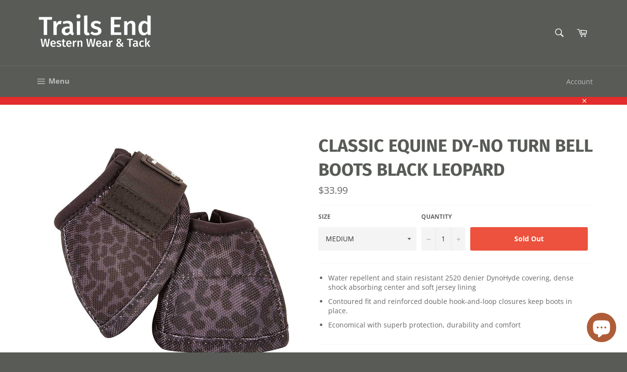

--- FILE ---
content_type: text/css
request_url: https://trailsendwesternwear.com/cdn/shop/t/3/assets/custom-css-shopify.css?v=34103283485172554791633955580
body_size: -736
content:
h1.hero__title {
    background-color: transparent;
}

--- FILE ---
content_type: text/plain; charset=utf-8
request_url: https://sp-micro-proxy.b-cdn.net/micro?unique_id=trails-end-western-wear-tack.myshopify.com
body_size: 4658
content:
{"site":{"free_plan_limit_reached":false,"billing_status":null,"billing_active":true,"pricing_plan_required":false,"settings":{"proof_mobile_position":"Bottom","proof_desktop_position":"Bottom Left","proof_pop_size":"default","proof_start_delay_time":1,"proof_time_between":3,"proof_display_time":6,"proof_visible":false,"proof_cycle":true,"proof_mobile_enabled":true,"proof_desktop_enabled":true,"proof_tablet_enabled":null,"proof_locale":"en","proof_show_powered_by":false},"site_integrations":[{"id":"226555","enabled":true,"integration":{"name":"Shopify Add To Cart","handle":"shopify_storefront_add_to_cart","pro":false},"settings":{"proof_onclick_new_tab":null,"proof_exclude_pages":null,"proof_include_pages":[],"proof_display_pages_mode":"excluded","proof_minimum_activity_sessions":null,"proof_height":110,"proof_bottom":10,"proof_top":10,"proof_right":10,"proof_left":10,"proof_background_color":"#EB5544","proof_background_image_url":null,"proof_font_color":"#000000","proof_border_radius":40,"proof_padding_top":0,"proof_padding_bottom":0,"proof_padding_left":8,"proof_padding_right":16,"proof_icon_color":null,"proof_icon_background_color":null,"proof_hours_before_obscure":48,"proof_minimum_review_rating":5,"proof_highlights_color":"#fdcb6e","proof_display_review":true,"proof_show_review_on_hover":true,"proof_summary_time_range":1440,"proof_summary_minimum_count":10,"proof_show_media":false,"proof_show_message":false,"proof_media_url":null,"proof_media_position":null,"proof_nudge_click_url":null,"proof_icon_url":null,"proof_icon_mode":null,"proof_icon_enabled":false},"template":{"id":"36","body":{"top":"{{first_name}} in {{city}}, {{province}} {{country}}","middle":"Added to Cart {{product_title}}"},"raw_body":"<top>{{first_name}} in {{city}}, {{province}} {{country}}</top><middle>Added to Cart {{product_title}}</middle>","locale":"en"}},{"id":"226556","enabled":true,"integration":{"name":"Shopify Purchase","handle":"shopify_api_purchase","pro":false},"settings":{"proof_onclick_new_tab":null,"proof_exclude_pages":null,"proof_include_pages":[],"proof_display_pages_mode":"excluded","proof_minimum_activity_sessions":null,"proof_height":110,"proof_bottom":10,"proof_top":10,"proof_right":10,"proof_left":10,"proof_background_color":"#EB5544","proof_background_image_url":null,"proof_font_color":"#000000","proof_border_radius":40,"proof_padding_top":0,"proof_padding_bottom":0,"proof_padding_left":8,"proof_padding_right":16,"proof_icon_color":null,"proof_icon_background_color":null,"proof_hours_before_obscure":48,"proof_minimum_review_rating":5,"proof_highlights_color":"#fdcb6e","proof_display_review":true,"proof_show_review_on_hover":true,"proof_summary_time_range":1440,"proof_summary_minimum_count":10,"proof_show_media":false,"proof_show_message":false,"proof_media_url":null,"proof_media_position":null,"proof_nudge_click_url":null,"proof_icon_url":null,"proof_icon_mode":null,"proof_icon_enabled":false},"template":{"id":"4","body":{"top":"{{first_name}} in {{city}}, {{province}} {{country}}","middle":"Purchased {{product_title}}"},"raw_body":"<top>{{first_name}} in {{city}}, {{province}} {{country}}</top><middle>Purchased {{product_title}}</middle>","locale":"en"}}],"events":[{"id":"244629125","created_at":"2026-01-27T21:08:44.723Z","variables":{"first_name":"Someone","city":"Harmony","province":"Minnesota","province_code":"MN","country":"United States","country_code":"US","product_title":"Royal Highness Ladies Zip Up Shirt"},"click_url":"https://trailsendwesternwear.com/products/royal-highness-ladies-zip-up-shirt","image_url":"https://cdn.shopify.com/s/files/1/0070/2637/6822/products/68227-Raisin.png?v=1529950299","product":{"id":"10865913","product_id":"1621389279350","title":"Royal Highness Ladies Zip Up Shirt","created_at":"2018-06-25T18:11:18.000Z","updated_at":"2025-04-29T15:03:38.648Z","published_at":"2020-05-11T22:18:28.000Z"},"site_integration":{"id":"226555","enabled":true,"integration":{"name":"Shopify Add To Cart","handle":"shopify_storefront_add_to_cart","pro":false},"template":{"id":"36","body":{"top":"{{first_name}} in {{city}}, {{province}} {{country}}","middle":"Added to Cart {{product_title}}"},"raw_body":"<top>{{first_name}} in {{city}}, {{province}} {{country}}</top><middle>Added to Cart {{product_title}}</middle>","locale":"en"}}},{"id":"244583301","created_at":"2026-01-26T22:48:51.327Z","variables":{"first_name":"Someone","city":"Foxfield","province":"Colorado","province_code":"CO","country":"United States","country_code":"US","product_title":"Nocona Mens Belt 1 1/2\" Calf Hair 2 Tone Tabs Brown"},"click_url":"https://trailsendwesternwear.com/products/nocona-mens-belt-1-1-2-calf-hair-2-tone-tabs-brown","image_url":"https://cdn.shopify.com/s/files/1/0070/2637/6822/files/17b7e722a8e94119fea69bc7fa43c5dd.jpg?v=1733434505","product":{"id":"62041706","product_id":"8120873451702","title":"Nocona Mens Belt 1 1/2\" Calf Hair 2 Tone Tabs Brown","created_at":"2024-12-05T21:35:01.000Z","updated_at":"2025-03-06T18:53:04.872Z","published_at":"2024-12-05T21:35:01.000Z"},"site_integration":{"id":"226555","enabled":true,"integration":{"name":"Shopify Add To Cart","handle":"shopify_storefront_add_to_cart","pro":false},"template":{"id":"36","body":{"top":"{{first_name}} in {{city}}, {{province}} {{country}}","middle":"Added to Cart {{product_title}}"},"raw_body":"<top>{{first_name}} in {{city}}, {{province}} {{country}}</top><middle>Added to Cart {{product_title}}</middle>","locale":"en"}}},{"id":"244566424","created_at":null,"variables":{"first_name":"Someone","city":"Bellingham","province":"Washington","province_code":"WA","country":"United States","country_code":"US","product_title":"Black EQUI-LITE Riding Helmet with Dial Fit System, by International Riding Helmets"},"click_url":"https://trailsendwesternwear.com/products/black-equi-lite-riding-helmet-with-dial-fit-system-by-international-riding-helmets","image_url":"https://cdn.shopify.com/s/files/1/0070/2637/6822/files/3ef79ebba61dac757c7adedf1d0079e7.jpg?v=1711663396","product":{"id":"59778555","product_id":"7823417376950","title":"Black EQUI-LITE Riding Helmet with Dial Fit System, by International Riding Helmets","created_at":"2024-03-28T22:03:12.000Z","updated_at":"2026-01-26T15:36:32.859Z","published_at":"2024-03-28T22:03:12.000Z"},"site_integration":{"id":"226556","enabled":true,"integration":{"name":"Shopify Purchase","handle":"shopify_api_purchase","pro":false},"template":{"id":"4","body":{"top":"{{first_name}} in {{city}}, {{province}} {{country}}","middle":"Purchased {{product_title}}"},"raw_body":"<top>{{first_name}} in {{city}}, {{province}} {{country}}</top><middle>Purchased {{product_title}}</middle>","locale":"en"}}},{"id":"244566392","created_at":null,"variables":{"first_name":"Someone","city":"Bellingham","province":"Washington","province_code":"WA","country":"United States","country_code":"US","product_title":"Black EQUI-LITE Riding Helmet with Dial Fit System, by International Riding Helmets"},"click_url":"https://trailsendwesternwear.com/products/black-equi-lite-riding-helmet-with-dial-fit-system-by-international-riding-helmets","image_url":"https://cdn.shopify.com/s/files/1/0070/2637/6822/files/3ef79ebba61dac757c7adedf1d0079e7.jpg?v=1711663396","product":{"id":"59778555","product_id":"7823417376950","title":"Black EQUI-LITE Riding Helmet with Dial Fit System, by International Riding Helmets","created_at":"2024-03-28T22:03:12.000Z","updated_at":"2026-01-26T15:36:32.859Z","published_at":"2024-03-28T22:03:12.000Z"},"site_integration":{"id":"226555","enabled":true,"integration":{"name":"Shopify Add To Cart","handle":"shopify_storefront_add_to_cart","pro":false},"template":{"id":"36","body":{"top":"{{first_name}} in {{city}}, {{province}} {{country}}","middle":"Added to Cart {{product_title}}"},"raw_body":"<top>{{first_name}} in {{city}}, {{province}} {{country}}</top><middle>Added to Cart {{product_title}}</middle>","locale":"en"}}},{"id":"244491677","created_at":null,"variables":{"first_name":"Someone","city":"Palm Coast","province":"Florida","province_code":"FL","country":"United States","country_code":"US","product_title":"Montana Silversmiths River of Lights Dueling Waves Opal Ring"},"click_url":"https://trailsendwesternwear.com/products/montana-silversmiths-river-of-lights-dueling-waves-opal-ring","image_url":"https://cdn.shopify.com/s/files/1/0070/2637/6822/products/RG3803_medium_be6234b8-8fa0-42ba-85c7-9e01bc730520.jpg?v=1589567286","product":{"id":"27209620","product_id":"4655139324013","title":"Montana Silversmiths River of Lights Dueling Waves Opal Ring","created_at":"2020-05-15T18:28:03.000Z","updated_at":"2024-11-06T23:08:45.000Z","published_at":"2020-05-15T18:24:31.000Z"},"site_integration":{"id":"226555","enabled":true,"integration":{"name":"Shopify Add To Cart","handle":"shopify_storefront_add_to_cart","pro":false},"template":{"id":"36","body":{"top":"{{first_name}} in {{city}}, {{province}} {{country}}","middle":"Added to Cart {{product_title}}"},"raw_body":"<top>{{first_name}} in {{city}}, {{province}} {{country}}</top><middle>Added to Cart {{product_title}}</middle>","locale":"en"}}},{"id":"244478413","created_at":null,"variables":{"first_name":"Someone","city":"Mountain View","province":"Arkansas","province_code":"AR","country":"United States","country_code":"US","product_title":"ROUGH OUT LEATHER WITH BUCKSTITCH ONE EAR HEADSTALL BREAST COLLAR"},"click_url":"https://trailsendwesternwear.com/products/rough-out-leather-with-buckstitch-one-ear-headstall-breast-collar","image_url":"https://cdn.shopify.com/s/files/1/0070/2637/6822/files/76ed324260fc71b8cfed39e29708d8e4.jpg?v=1731540873","product":{"id":"61727765","product_id":"8107864129718","title":"ROUGH OUT LEATHER WITH BUCKSTITCH ONE EAR HEADSTALL BREAST COLLAR","created_at":"2024-11-13T23:34:30.000Z","updated_at":"2025-10-11T18:31:49.753Z","published_at":"2024-11-13T23:34:30.000Z"},"site_integration":{"id":"226555","enabled":true,"integration":{"name":"Shopify Add To Cart","handle":"shopify_storefront_add_to_cart","pro":false},"template":{"id":"36","body":{"top":"{{first_name}} in {{city}}, {{province}} {{country}}","middle":"Added to Cart {{product_title}}"},"raw_body":"<top>{{first_name}} in {{city}}, {{province}} {{country}}</top><middle>Added to Cart {{product_title}}</middle>","locale":"en"}}},{"id":"244474525","created_at":null,"variables":{"first_name":"Someone","city":"Leander","province":"Texas","province_code":"TX","country":"United States","country_code":"US","product_title":"CAST IRON COWBOY PRAYER WALL DECOR"},"click_url":"https://trailsendwesternwear.com/products/cast-iron-cowboy-prayer-wall-decor","image_url":"https://cdn.shopify.com/s/files/1/0070/2637/6822/files/626e31987ac6497fdc2f2ca9c21a3c38.jpg?v=1694202876","product":{"id":"57584157","product_id":"7667179847862","title":"CAST IRON COWBOY PRAYER WALL DECOR","created_at":"2023-09-08T19:54:35.000Z","updated_at":"2026-01-24T15:03:18.308Z","published_at":"2023-09-08T19:54:34.000Z"},"site_integration":{"id":"226556","enabled":true,"integration":{"name":"Shopify Purchase","handle":"shopify_api_purchase","pro":false},"template":{"id":"4","body":{"top":"{{first_name}} in {{city}}, {{province}} {{country}}","middle":"Purchased {{product_title}}"},"raw_body":"<top>{{first_name}} in {{city}}, {{province}} {{country}}</top><middle>Purchased {{product_title}}</middle>","locale":"en"}}},{"id":"244474412","created_at":null,"variables":{"first_name":"Someone","city":"Austin","province":"Texas","province_code":"TX","country":"United States","country_code":"US","product_title":"CAST IRON COWBOY PRAYER WALL DECOR"},"click_url":"https://trailsendwesternwear.com/products/cast-iron-cowboy-prayer-wall-decor","image_url":"https://cdn.shopify.com/s/files/1/0070/2637/6822/files/626e31987ac6497fdc2f2ca9c21a3c38.jpg?v=1694202876","product":{"id":"57584157","product_id":"7667179847862","title":"CAST IRON COWBOY PRAYER WALL DECOR","created_at":"2023-09-08T19:54:35.000Z","updated_at":"2026-01-24T15:03:18.308Z","published_at":"2023-09-08T19:54:34.000Z"},"site_integration":{"id":"226555","enabled":true,"integration":{"name":"Shopify Add To Cart","handle":"shopify_storefront_add_to_cart","pro":false},"template":{"id":"36","body":{"top":"{{first_name}} in {{city}}, {{province}} {{country}}","middle":"Added to Cart {{product_title}}"},"raw_body":"<top>{{first_name}} in {{city}}, {{province}} {{country}}</top><middle>Added to Cart {{product_title}}</middle>","locale":"en"}}},{"id":"244331110","created_at":null,"variables":{"first_name":"Someone","city":"Sydney","province":"New South Wales","province_code":"NSW","country":"Australia","country_code":"AU","product_title":"ANGEL RANCH LADIES BELT 1 1/2'' AZTEC CONCHO BROWN"},"click_url":"https://trailsendwesternwear.com/products/angel-ranch-ladies-belt-1-1-2-aztec-concho-brown","image_url":"https://cdn.shopify.com/s/files/1/0070/2637/6822/products/66ec8bb13ccb28a57d0e0c194166a253.jpg?v=1674928871","product":{"id":"54881855","product_id":"7547610235062","title":"ANGEL RANCH LADIES BELT 1 1/2'' AZTEC CONCHO BROWN","created_at":"2023-01-28T18:01:06.000Z","updated_at":"2025-03-08T02:13:30.276Z","published_at":"2023-01-28T18:30:06.000Z"},"site_integration":{"id":"226555","enabled":true,"integration":{"name":"Shopify Add To Cart","handle":"shopify_storefront_add_to_cart","pro":false},"template":{"id":"36","body":{"top":"{{first_name}} in {{city}}, {{province}} {{country}}","middle":"Added to Cart {{product_title}}"},"raw_body":"<top>{{first_name}} in {{city}}, {{province}} {{country}}</top><middle>Added to Cart {{product_title}}</middle>","locale":"en"}}},{"id":"244319425","created_at":null,"variables":{"first_name":"Someone","city":"Dallas","province":"Texas","province_code":"TX","country":"United States","country_code":"US","product_title":"THE DIRT ROAD ANTHEM T SHIRTS"},"click_url":"https://trailsendwesternwear.com/products/the-dirt-road-anthem-t-shirts","image_url":"https://cdn.shopify.com/s/files/1/0070/2637/6822/files/348752cd-ef1b-48c2-84a6-b603f7440124.jpg?v=1747600658","product":{"id":"63520841","product_id":"8220976152758","title":"THE DIRT ROAD ANTHEM T SHIRTS","created_at":"2025-05-18T20:36:25.215Z","updated_at":"2025-12-31T23:00:48.337Z","published_at":"2025-05-18T20:36:25.000Z"},"site_integration":{"id":"226555","enabled":true,"integration":{"name":"Shopify Add To Cart","handle":"shopify_storefront_add_to_cart","pro":false},"template":{"id":"36","body":{"top":"{{first_name}} in {{city}}, {{province}} {{country}}","middle":"Added to Cart {{product_title}}"},"raw_body":"<top>{{first_name}} in {{city}}, {{province}} {{country}}</top><middle>Added to Cart {{product_title}}</middle>","locale":"en"}}},{"id":"244171728","created_at":null,"variables":{"first_name":"Someone","city":"Prescott Valley","province":"Arizona","province_code":"AZ","country":"United States","country_code":"US","product_title":"PANHANDLE FUR NECK AZTEC CARDIGAN"},"click_url":"https://trailsendwesternwear.com/products/panhandle-fur-neck-aztec-cardigan","image_url":"https://cdn.shopify.com/s/files/1/0070/2637/6822/files/735742ebf5eac78a591e5a12df5d9262.png?v=1729113321","product":{"id":"61552944","product_id":"8093506470070","title":"PANHANDLE FUR NECK AZTEC CARDIGAN","created_at":"2024-10-16T21:15:15.000Z","updated_at":"2024-12-24T20:13:41.000Z","published_at":"2024-10-16T21:15:15.000Z"},"site_integration":{"id":"226555","enabled":true,"integration":{"name":"Shopify Add To Cart","handle":"shopify_storefront_add_to_cart","pro":false},"template":{"id":"36","body":{"top":"{{first_name}} in {{city}}, {{province}} {{country}}","middle":"Added to Cart {{product_title}}"},"raw_body":"<top>{{first_name}} in {{city}}, {{province}} {{country}}</top><middle>Added to Cart {{product_title}}</middle>","locale":"en"}}},{"id":"244133780","created_at":null,"variables":{"first_name":"Someone","city":"Seattle","province":"Washington","province_code":"WA","country":"United States","country_code":"US","product_title":"POKER HEADSTALL BREAST COLLAR WITHER STRAP SET"},"click_url":"https://trailsendwesternwear.com/products/poker-headstall-breast-collar-wither-strap-set","image_url":"https://cdn.shopify.com/s/files/1/0070/2637/6822/files/6c0e9dd4216d0aee494d1fc261a2a07a.jpg?v=1731541408","product":{"id":"61727776","product_id":"8107868029110","title":"POKER HEADSTALL BREAST COLLAR WITHER STRAP SET","created_at":"2024-11-13T23:43:26.000Z","updated_at":"2025-05-28T23:43:54.028Z","published_at":"2024-11-13T23:43:26.000Z"},"site_integration":{"id":"226555","enabled":true,"integration":{"name":"Shopify Add To Cart","handle":"shopify_storefront_add_to_cart","pro":false},"template":{"id":"36","body":{"top":"{{first_name}} in {{city}}, {{province}} {{country}}","middle":"Added to Cart {{product_title}}"},"raw_body":"<top>{{first_name}} in {{city}}, {{province}} {{country}}</top><middle>Added to Cart {{product_title}}</middle>","locale":"en"}}},{"id":"244111799","created_at":null,"variables":{"first_name":"Someone","city":"Liberty Hill","province":"Texas","province_code":"TX","country":"United States","country_code":"US","product_title":"ARIAT MENS BLUE VentTEK Classic Fit Shirt"},"click_url":"https://trailsendwesternwear.com/products/ariat-mens-blue-venttek-classic-fit-shirt","image_url":"https://cdn.shopify.com/s/files/1/0070/2637/6822/files/2d8ad9edc1f0ab26c6ad04592b346254.png?v=1723671399","product":{"id":"60867395","product_id":"8046997897398","title":"ARIAT MENS BLUE VentTEK Classic Fit Shirt","created_at":"2024-08-14T21:36:35.000Z","updated_at":"2025-12-31T23:02:39.060Z","published_at":"2024-08-14T21:36:35.000Z"},"site_integration":{"id":"226555","enabled":true,"integration":{"name":"Shopify Add To Cart","handle":"shopify_storefront_add_to_cart","pro":false},"template":{"id":"36","body":{"top":"{{first_name}} in {{city}}, {{province}} {{country}}","middle":"Added to Cart {{product_title}}"},"raw_body":"<top>{{first_name}} in {{city}}, {{province}} {{country}}</top><middle>Added to Cart {{product_title}}</middle>","locale":"en"}}},{"id":"244098614","created_at":null,"variables":{"first_name":"Someone","city":"Santa Rosa","province":"California","province_code":"CA","country":"United States","country_code":"US","product_title":"ROPER WOMENS FOOTWEAR MOCCASIN LACE UP LEATHER & RUBBER SOLE                               TAN POLISHABLE LEATHER"},"click_url":"https://trailsendwesternwear.com/products/roper-womens-footwear-moccasin-lace-up-leather-rubber-sole-tan-polishable-leather","image_url":"https://cdn.shopify.com/s/files/1/0070/2637/6822/products/brown_tooled_mock.jpg?v=1545850993","product":{"id":"10865907","product_id":"2470853247094","title":"ROPER WOMENS FOOTWEAR MOCCASIN LACE UP LEATHER & RUBBER SOLE                               TAN POLISHABLE LEATHER","created_at":"2018-12-26T19:03:08.000Z","updated_at":"2024-11-06T23:09:09.000Z","published_at":"2018-12-26T18:59:46.000Z"},"site_integration":{"id":"226555","enabled":true,"integration":{"name":"Shopify Add To Cart","handle":"shopify_storefront_add_to_cart","pro":false},"template":{"id":"36","body":{"top":"{{first_name}} in {{city}}, {{province}} {{country}}","middle":"Added to Cart {{product_title}}"},"raw_body":"<top>{{first_name}} in {{city}}, {{province}} {{country}}</top><middle>Added to Cart {{product_title}}</middle>","locale":"en"}}},{"id":"244095270","created_at":null,"variables":{"first_name":"Someone","city":"Richardton","province":"North Dakota","province_code":"ND","country":"United States","country_code":"US","product_title":"COWBOY PLAY SET"},"click_url":"https://trailsendwesternwear.com/products/cowboy-play-set","image_url":"https://cdn.shopify.com/s/files/1/0070/2637/6822/products/7b68cfa568d6aa4cd32ab24ad54af226.jpg?v=1670372477","product":{"id":"54321854","product_id":"7523641524406","title":"COWBOY PLAY SET","created_at":"2022-12-07T00:21:14.000Z","updated_at":"2026-01-18T05:12:04.697Z","published_at":"2022-12-07T00:21:14.000Z"},"site_integration":{"id":"226556","enabled":true,"integration":{"name":"Shopify Purchase","handle":"shopify_api_purchase","pro":false},"template":{"id":"4","body":{"top":"{{first_name}} in {{city}}, {{province}} {{country}}","middle":"Purchased {{product_title}}"},"raw_body":"<top>{{first_name}} in {{city}}, {{province}} {{country}}</top><middle>Purchased {{product_title}}</middle>","locale":"en"}}},{"id":"244094936","created_at":null,"variables":{"first_name":"Someone","city":"Killdeer","province":"North Dakota","province_code":"ND","country":"United States","country_code":"US","product_title":"COWBOY PLAY SET"},"click_url":"https://trailsendwesternwear.com/products/cowboy-play-set","image_url":"https://cdn.shopify.com/s/files/1/0070/2637/6822/products/7b68cfa568d6aa4cd32ab24ad54af226.jpg?v=1670372477","product":{"id":"54321854","product_id":"7523641524406","title":"COWBOY PLAY SET","created_at":"2022-12-07T00:21:14.000Z","updated_at":"2026-01-18T05:12:04.697Z","published_at":"2022-12-07T00:21:14.000Z"},"site_integration":{"id":"226555","enabled":true,"integration":{"name":"Shopify Add To Cart","handle":"shopify_storefront_add_to_cart","pro":false},"template":{"id":"36","body":{"top":"{{first_name}} in {{city}}, {{province}} {{country}}","middle":"Added to Cart {{product_title}}"},"raw_body":"<top>{{first_name}} in {{city}}, {{province}} {{country}}</top><middle>Added to Cart {{product_title}}</middle>","locale":"en"}}},{"id":"244092719","created_at":null,"variables":{"first_name":"Someone","city":"Salina","province":"Kansas","province_code":"KS","country":"United States","country_code":"US","product_title":"BIGTIME RODEO BULL HAULER"},"click_url":"https://trailsendwesternwear.com/products/bigtime-rodeo-bull-hauler","image_url":"https://cdn.shopify.com/s/files/1/0070/2637/6822/products/74b409428a5f3fe5d9619ea9973d6b73.jpg?v=1669248610","product":{"id":"54148737","product_id":"7518321639606","title":"BIGTIME RODEO BULL HAULER","created_at":"2022-11-24T00:10:08.000Z","updated_at":"2024-05-24T20:32:56.000Z","published_at":"2022-11-24T00:30:02.000Z"},"site_integration":{"id":"226555","enabled":true,"integration":{"name":"Shopify Add To Cart","handle":"shopify_storefront_add_to_cart","pro":false},"template":{"id":"36","body":{"top":"{{first_name}} in {{city}}, {{province}} {{country}}","middle":"Added to Cart {{product_title}}"},"raw_body":"<top>{{first_name}} in {{city}}, {{province}} {{country}}</top><middle>Added to Cart {{product_title}}</middle>","locale":"en"}}},{"id":"244038994","created_at":null,"variables":{"first_name":"Someone","city":"Rochester","province":"Michigan","province_code":"MI","country":"United States","country_code":"US","product_title":"custom item"},"click_url":"https://trailsendwesternwear.com/products/custom-item","image_url":"","product":{"id":"56409374","product_id":"7601124147382","title":"custom item","created_at":"2023-05-26T17:00:51.000Z","updated_at":"2023-05-31T20:14:18.000Z","published_at":"2023-05-26T17:00:51.000Z"},"site_integration":{"id":"226555","enabled":true,"integration":{"name":"Shopify Add To Cart","handle":"shopify_storefront_add_to_cart","pro":false},"template":{"id":"36","body":{"top":"{{first_name}} in {{city}}, {{province}} {{country}}","middle":"Added to Cart {{product_title}}"},"raw_body":"<top>{{first_name}} in {{city}}, {{province}} {{country}}</top><middle>Added to Cart {{product_title}}</middle>","locale":"en"}}},{"id":"244010810","created_at":null,"variables":{"first_name":"Someone","city":"Phoenix","province":"Arizona","province_code":"AZ","country":"United States","country_code":"US","product_title":"TWISTED X CACTUS LADIES DRIVING MOC"},"click_url":"https://trailsendwesternwear.com/products/twisted-x-cactus-ladies-driving-moc","image_url":"https://cdn.shopify.com/s/files/1/0070/2637/6822/products/22cf3cc6c88124bc0ec921bb8fea9188.jpg?v=1674234026","product":{"id":"54775901","product_id":"7543295312054","title":"TWISTED X CACTUS LADIES DRIVING MOC","created_at":"2023-01-20T17:00:18.000Z","updated_at":"2026-01-13T02:54:13.398Z","published_at":"2023-01-20T17:30:00.000Z"},"site_integration":{"id":"226555","enabled":true,"integration":{"name":"Shopify Add To Cart","handle":"shopify_storefront_add_to_cart","pro":false},"template":{"id":"36","body":{"top":"{{first_name}} in {{city}}, {{province}} {{country}}","middle":"Added to Cart {{product_title}}"},"raw_body":"<top>{{first_name}} in {{city}}, {{province}} {{country}}</top><middle>Added to Cart {{product_title}}</middle>","locale":"en"}}},{"id":"243985936","created_at":null,"variables":{"first_name":"Someone","city":"Flowery Branch","province":"Georgia","province_code":"GA","country":"United States","country_code":"US","product_title":"WRANGLER LADIES HIGH RISE TRUE STRAIGH SKINNY JEAN"},"click_url":"https://trailsendwesternwear.com/products/wrangler-ladies-high-rise-true-straigh-skinny-jean","image_url":"https://cdn.shopify.com/s/files/1/0070/2637/6822/files/4bf4761a8af2261b243bbc31b8e487a6.png?v=1723912634","product":{"id":"60893378","product_id":"8048976986294","title":"WRANGLER LADIES HIGH RISE TRUE STRAIGH SKINNY JEAN","created_at":"2024-08-17T16:37:10.000Z","updated_at":"2024-08-27T22:32:44.000Z","published_at":"2024-08-17T16:37:10.000Z"},"site_integration":{"id":"226555","enabled":true,"integration":{"name":"Shopify Add To Cart","handle":"shopify_storefront_add_to_cart","pro":false},"template":{"id":"36","body":{"top":"{{first_name}} in {{city}}, {{province}} {{country}}","middle":"Added to Cart {{product_title}}"},"raw_body":"<top>{{first_name}} in {{city}}, {{province}} {{country}}</top><middle>Added to Cart {{product_title}}</middle>","locale":"en"}}},{"id":"243931747","created_at":null,"variables":{"first_name":"Someone","city":"Fort Lauderdale","province":"Florida","province_code":"FL","country":"United States","country_code":"US","product_title":"TRAILS END POKER SET HEADSTALL AND BREAST COLLAR"},"click_url":"https://trailsendwesternwear.com/products/trails-end-poker-set-headstall-and-breast-collar","image_url":"https://cdn.shopify.com/s/files/1/0070/2637/6822/files/cfb164c6-066d-4883-97d1-2a05c8918f61.jpg?v=1750279954","product":{"id":"63787680","product_id":"8248269832374","title":"TRAILS END POKER SET HEADSTALL AND BREAST COLLAR","created_at":"2025-06-18T20:51:27.511Z","updated_at":"2025-10-22T17:42:12.658Z","published_at":"2025-06-18T20:51:27.000Z"},"site_integration":{"id":"226555","enabled":true,"integration":{"name":"Shopify Add To Cart","handle":"shopify_storefront_add_to_cart","pro":false},"template":{"id":"36","body":{"top":"{{first_name}} in {{city}}, {{province}} {{country}}","middle":"Added to Cart {{product_title}}"},"raw_body":"<top>{{first_name}} in {{city}}, {{province}} {{country}}</top><middle>Added to Cart {{product_title}}</middle>","locale":"en"}}},{"id":"243930081","created_at":null,"variables":{"first_name":"Someone","city":"Maricopa","province":"Arizona","province_code":"AZ","country":"United States","country_code":"US","product_title":"Port Chain Bit"},"click_url":"https://trailsendwesternwear.com/products/port-chain-bit","image_url":"https://cdn.shopify.com/s/files/1/0070/2637/6822/products/16ca7d32b0c1f596191c38efe29ae65c.jpg?v=1651255560","product":{"id":"51388486","product_id":"7323265237174","title":"Port Chain Bit","created_at":"2022-04-29T18:05:58.000Z","updated_at":"2026-01-08T00:05:10.037Z","published_at":"2022-04-29T18:05:58.000Z"},"site_integration":{"id":"226555","enabled":true,"integration":{"name":"Shopify Add To Cart","handle":"shopify_storefront_add_to_cart","pro":false},"template":{"id":"36","body":{"top":"{{first_name}} in {{city}}, {{province}} {{country}}","middle":"Added to Cart {{product_title}}"},"raw_body":"<top>{{first_name}} in {{city}}, {{province}} {{country}}</top><middle>Added to Cart {{product_title}}</middle>","locale":"en"}}},{"id":"243880094","created_at":null,"variables":{"first_name":"Someone","city":"Mission","province":"Texas","province_code":"TX","country":"United States","country_code":"US","product_title":"ROCK & ROLL MENS WESTERN POLO"},"click_url":"https://trailsendwesternwear.com/products/rock-roll-mens-western-polo","image_url":"https://cdn.shopify.com/s/files/1/0070/2637/6822/files/b8a801ebaaad1d789ed0027b5d2ee3c4.jpg?v=1711649685","product":{"id":"59777686","product_id":"7823260254390","title":"ROCK & ROLL MENS WESTERN POLO","created_at":"2024-03-28T18:14:35.000Z","updated_at":"2025-08-31T17:47:28.572Z","published_at":"2024-03-28T18:14:35.000Z"},"site_integration":{"id":"226555","enabled":true,"integration":{"name":"Shopify Add To Cart","handle":"shopify_storefront_add_to_cart","pro":false},"template":{"id":"36","body":{"top":"{{first_name}} in {{city}}, {{province}} {{country}}","middle":"Added to Cart {{product_title}}"},"raw_body":"<top>{{first_name}} in {{city}}, {{province}} {{country}}</top><middle>Added to Cart {{product_title}}</middle>","locale":"en"}}},{"id":"243852232","created_at":null,"variables":{"first_name":"Someone","city":"Claremont","province":"North Carolina","province_code":"NC","country":"United States","country_code":"US","product_title":"TWISTED X CACTUS LADIES DRIVING MOC"},"click_url":"https://trailsendwesternwear.com/products/twisted-x-cactus-ladies-driving-moc","image_url":"https://cdn.shopify.com/s/files/1/0070/2637/6822/products/22cf3cc6c88124bc0ec921bb8fea9188.jpg?v=1674234026","product":{"id":"54775901","product_id":"7543295312054","title":"TWISTED X CACTUS LADIES DRIVING MOC","created_at":"2023-01-20T17:00:18.000Z","updated_at":"2026-01-13T02:54:13.398Z","published_at":"2023-01-20T17:30:00.000Z"},"site_integration":{"id":"226556","enabled":true,"integration":{"name":"Shopify Purchase","handle":"shopify_api_purchase","pro":false},"template":{"id":"4","body":{"top":"{{first_name}} in {{city}}, {{province}} {{country}}","middle":"Purchased {{product_title}}"},"raw_body":"<top>{{first_name}} in {{city}}, {{province}} {{country}}</top><middle>Purchased {{product_title}}</middle>","locale":"en"}}},{"id":"243852121","created_at":null,"variables":{"first_name":"Someone","city":"South Gate","province":"California","province_code":"CA","country":"United States","country_code":"US","product_title":"TWISTED X CACTUS LADIES DRIVING MOC"},"click_url":"https://trailsendwesternwear.com/products/twisted-x-cactus-ladies-driving-moc","image_url":"https://cdn.shopify.com/s/files/1/0070/2637/6822/products/22cf3cc6c88124bc0ec921bb8fea9188.jpg?v=1674234026","product":{"id":"54775901","product_id":"7543295312054","title":"TWISTED X CACTUS LADIES DRIVING MOC","created_at":"2023-01-20T17:00:18.000Z","updated_at":"2026-01-13T02:54:13.398Z","published_at":"2023-01-20T17:30:00.000Z"},"site_integration":{"id":"226555","enabled":true,"integration":{"name":"Shopify Add To Cart","handle":"shopify_storefront_add_to_cart","pro":false},"template":{"id":"36","body":{"top":"{{first_name}} in {{city}}, {{province}} {{country}}","middle":"Added to Cart {{product_title}}"},"raw_body":"<top>{{first_name}} in {{city}}, {{province}} {{country}}</top><middle>Added to Cart {{product_title}}</middle>","locale":"en"}}}]}}